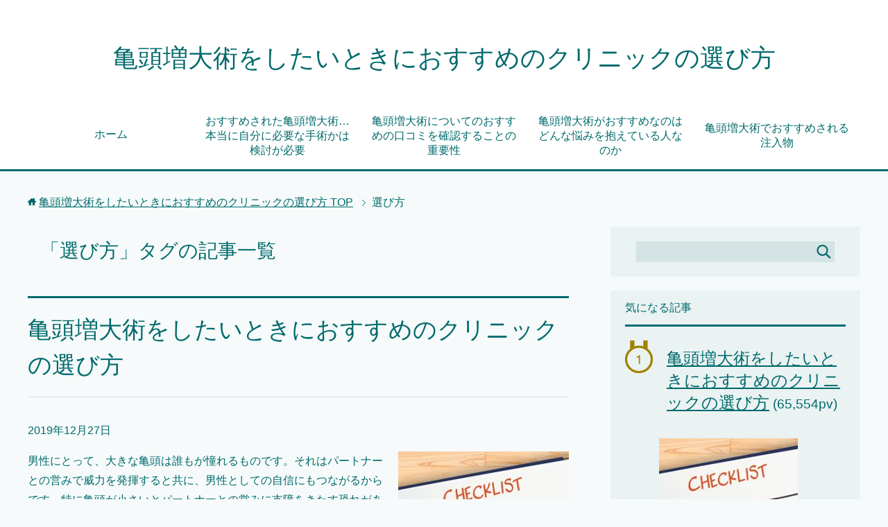

--- FILE ---
content_type: text/html; charset=UTF-8
request_url: http://www.elenagadel.com/tag/%E9%81%B8%E3%81%B3%E6%96%B9/
body_size: 4891
content:
<!DOCTYPE html>
<html lang="ja"
      class="col2">
<head prefix="og: http://ogp.me/ns# fb: http://ogp.me/ns/fb#">

    <title>「選び方」タグの記事一覧 | 亀頭増大術をしたいときにおすすめのクリニックの選び方</title>
    <meta charset="UTF-8">
    <meta http-equiv="X-UA-Compatible" content="IE=edge">
	        <meta name="viewport" content="width=device-width, initial-scale=1.0">
			            <meta name="keywords" content="選び方">
				            <meta name="description" content="「選び方」の記事一覧">
		<link rel="canonical" href="http://www.elenagadel.com/tag/%e9%81%b8%e3%81%b3%e6%96%b9/" />
<link rel='dns-prefetch' href='//s.w.org' />
<link rel="alternate" type="application/rss+xml" title="亀頭増大術をしたいときにおすすめのクリニックの選び方 &raquo; フィード" href="http://www.elenagadel.com/feed/" />
<link rel="alternate" type="application/rss+xml" title="亀頭増大術をしたいときにおすすめのクリニックの選び方 &raquo; コメントフィード" href="http://www.elenagadel.com/comments/feed/" />
<link rel="alternate" type="application/rss+xml" title="亀頭増大術をしたいときにおすすめのクリニックの選び方 &raquo; 選び方 タグのフィード" href="http://www.elenagadel.com/tag/%e9%81%b8%e3%81%b3%e6%96%b9/feed/" />
		<script type="text/javascript">
			window._wpemojiSettings = {"baseUrl":"https:\/\/s.w.org\/images\/core\/emoji\/12.0.0-1\/72x72\/","ext":".png","svgUrl":"https:\/\/s.w.org\/images\/core\/emoji\/12.0.0-1\/svg\/","svgExt":".svg","source":{"concatemoji":"http:\/\/www.elenagadel.com\/wp-includes\/js\/wp-emoji-release.min.js?ver=5.4.18"}};
			/*! This file is auto-generated */
			!function(e,a,t){var n,r,o,i=a.createElement("canvas"),p=i.getContext&&i.getContext("2d");function s(e,t){var a=String.fromCharCode;p.clearRect(0,0,i.width,i.height),p.fillText(a.apply(this,e),0,0);e=i.toDataURL();return p.clearRect(0,0,i.width,i.height),p.fillText(a.apply(this,t),0,0),e===i.toDataURL()}function c(e){var t=a.createElement("script");t.src=e,t.defer=t.type="text/javascript",a.getElementsByTagName("head")[0].appendChild(t)}for(o=Array("flag","emoji"),t.supports={everything:!0,everythingExceptFlag:!0},r=0;r<o.length;r++)t.supports[o[r]]=function(e){if(!p||!p.fillText)return!1;switch(p.textBaseline="top",p.font="600 32px Arial",e){case"flag":return s([127987,65039,8205,9895,65039],[127987,65039,8203,9895,65039])?!1:!s([55356,56826,55356,56819],[55356,56826,8203,55356,56819])&&!s([55356,57332,56128,56423,56128,56418,56128,56421,56128,56430,56128,56423,56128,56447],[55356,57332,8203,56128,56423,8203,56128,56418,8203,56128,56421,8203,56128,56430,8203,56128,56423,8203,56128,56447]);case"emoji":return!s([55357,56424,55356,57342,8205,55358,56605,8205,55357,56424,55356,57340],[55357,56424,55356,57342,8203,55358,56605,8203,55357,56424,55356,57340])}return!1}(o[r]),t.supports.everything=t.supports.everything&&t.supports[o[r]],"flag"!==o[r]&&(t.supports.everythingExceptFlag=t.supports.everythingExceptFlag&&t.supports[o[r]]);t.supports.everythingExceptFlag=t.supports.everythingExceptFlag&&!t.supports.flag,t.DOMReady=!1,t.readyCallback=function(){t.DOMReady=!0},t.supports.everything||(n=function(){t.readyCallback()},a.addEventListener?(a.addEventListener("DOMContentLoaded",n,!1),e.addEventListener("load",n,!1)):(e.attachEvent("onload",n),a.attachEvent("onreadystatechange",function(){"complete"===a.readyState&&t.readyCallback()})),(n=t.source||{}).concatemoji?c(n.concatemoji):n.wpemoji&&n.twemoji&&(c(n.twemoji),c(n.wpemoji)))}(window,document,window._wpemojiSettings);
		</script>
		<style type="text/css">
img.wp-smiley,
img.emoji {
	display: inline !important;
	border: none !important;
	box-shadow: none !important;
	height: 1em !important;
	width: 1em !important;
	margin: 0 .07em !important;
	vertical-align: -0.1em !important;
	background: none !important;
	padding: 0 !important;
}
</style>
	<link rel='stylesheet' id='wp-block-library-css'  href='http://www.elenagadel.com/wp-includes/css/dist/block-library/style.min.css?ver=5.4.18' type='text/css' media='all' />
<link rel='stylesheet' id='keni_base-css'  href='http://www.elenagadel.com/wp-content/themes/keni71_wp_cool_green_201910041328/base.css?ver=5.4.18' type='text/css' media='all' />
<link rel='stylesheet' id='keni_rwd-css'  href='http://www.elenagadel.com/wp-content/themes/keni71_wp_cool_green_201910041328/rwd.css?ver=5.4.18' type='text/css' media='all' />
<script type='text/javascript' src='http://www.elenagadel.com/wp-includes/js/jquery/jquery.js?ver=1.12.4-wp'></script>
<script type='text/javascript' src='http://www.elenagadel.com/wp-includes/js/jquery/jquery-migrate.min.js?ver=1.4.1'></script>
<link rel='https://api.w.org/' href='http://www.elenagadel.com/wp-json/' />
<link rel="EditURI" type="application/rsd+xml" title="RSD" href="http://www.elenagadel.com/xmlrpc.php?rsd" />
<link rel="wlwmanifest" type="application/wlwmanifest+xml" href="http://www.elenagadel.com/wp-includes/wlwmanifest.xml" /> 
<meta name="generator" content="WordPress 5.4.18" />
        <link rel="shortcut icon" type="image/x-icon" href="http://www.elenagadel.com/wp-content/themes/keni71_wp_cool_green_201910041328/favicon.ico">
        <link rel="apple-touch-icon" href="http://www.elenagadel.com/wp-content/themes/keni71_wp_cool_green_201910041328/images/apple-touch-icon.png">
        <link rel="apple-touch-icon-precomposed"
              href="http://www.elenagadel.com/wp-content/themes/keni71_wp_cool_green_201910041328/images/apple-touch-icon.png">
        <link rel="icon" href="http://www.elenagadel.com/wp-content/themes/keni71_wp_cool_green_201910041328/images/apple-touch-icon.png">
	    <!--[if lt IE 9]>
    <script src="http://www.elenagadel.com/wp-content/themes/keni71_wp_cool_green_201910041328/js/html5.js"></script><![endif]-->
	
</head>
    <body class="archive tag tag-6">
	
    <div class="container">
        <header id="top" class="site-header ">
            <div class="site-header-in">
                <div class="site-header-conts">
					                        <p class="site-title"><a
                                    href="http://www.elenagadel.com">亀頭増大術をしたいときにおすすめのクリニックの選び方</a>
                        </p>
					                </div>
            </div>
			                <!--▼グローバルナビ-->
                <nav class="global-nav">
                    <div class="global-nav-in">
                        <div class="global-nav-panel"><span class="btn-global-nav icon-gn-menu">メニュー</span></div>
                        <ul id="menu">
							<li class="menu-item menu-item-type-custom menu-item-object-custom menu-item-home menu-item-25"><a href="http://www.elenagadel.com">ホーム</a></li>
<li class="menu-item menu-item-type-post_type menu-item-object-post menu-item-26"><a href="http://www.elenagadel.com/it-is-necessary-to-consider-whether-it-is-necessary-for-yourself/">おすすめされた亀頭増大術…本当に自分に必要な手術かは検討が必要</a></li>
<li class="menu-item menu-item-type-post_type menu-item-object-post menu-item-27"><a href="http://www.elenagadel.com/the-importance-of-reviewing-reviews/">亀頭増大術についてのおすすめの口コミを確認することの重要性</a></li>
<li class="menu-item menu-item-type-post_type menu-item-object-post menu-item-28"><a href="http://www.elenagadel.com/what-kind-of-trouble-do-you-have/">亀頭増大術がおすすめなのはどんな悩みを抱えている人なのか</a></li>
<li class="menu-item menu-item-type-post_type menu-item-object-post menu-item-29"><a href="http://www.elenagadel.com/recommended-injections/">亀頭増大術でおすすめされる注入物</a></li>
                        </ul>
                    </div>
                </nav>
                <!--▲グローバルナビ-->
			        </header>
		        <!--▲サイトヘッダー-->

    <div class="main-body">
        <div class="main-body-in">

            <!--▼パン屑ナビ-->
					<nav class="breadcrumbs">
			<ol class="breadcrumbs-in" itemscope itemtype="http://schema.org/BreadcrumbList">
				<li class="bcl-first" itemprop="itemListElement" itemscope itemtype="http://schema.org/ListItem">
	<a itemprop="item" href="http://www.elenagadel.com"><span itemprop="name">亀頭増大術をしたいときにおすすめのクリニックの選び方</span> TOP</a>
	<meta itemprop="position" content="1" />
</li>
<li class="bcl-last">選び方</li>
			</ol>
		</nav>
            <!--▲パン屑ナビ-->

            <!--▼メインコンテンツ-->
            <main>
                <div class="main-conts">

                    <h1 class="archive-title">「選び方」タグの記事一覧</h1>

					
					
	<article id="post-9" class="section-wrap">
		<div class="section-in">
		<header class="article-header">
			<h2 class="section-title"><a href="http://www.elenagadel.com/" title="亀頭増大術をしたいときにおすすめのクリニックの選び方">亀頭増大術をしたいときにおすすめのクリニックの選び方</a></h2>
			<p class="post-date"><time datetime="2019-12-27">2019年12月27日</time></p>
					</header>
		<div class="article-body">
		<div class="eye-catch"><a href="http://www.elenagadel.com/" title="亀頭増大術をしたいときにおすすめのクリニックの選び方"><img width="246" height="200" src="http://www.elenagadel.com/wp-content/uploads/2019/12/55cb93c587a123d5373c4e8b8d91816c_s-246x200.jpg" class="attachment-post-thumbnail size-post-thumbnail wp-post-image" alt="" /></a></div>
		<p>男性にとって、大きな亀頭は誰もが憧れるものです。それはパートナーとの営みで威力を発揮すると共に、男性としての自信にもつながるからです。特に亀頭が小さいとパートナーとの営みに支障をきたす恐れがあり、男性にとって深刻な悩みと [&hellip;]</p>
		<p class="link-next"><a href="http://www.elenagadel.com/">続きを読む</a></p>
		</div>
		</div>
	</article>


                </div><!--main-conts-->
            </main>
            <!--▲メインコンテンツ-->

			    <!--▼サブコンテンツ-->
    <aside class="sub-conts sidebar">
		<section id="search-2" class="section-wrap widget-conts widget_search"><div class="section-in"><form method="get" id="searchform" action="http://www.elenagadel.com/">
	<div class="search-box">
		<input class="search" type="text" value="" name="s" id="s"><button id="searchsubmit" class="btn-search"><img alt="検索" width="32" height="20" src="http://www.elenagadel.com/wp-content/themes/keni71_wp_cool_green_201910041328/images/icon/icon-btn-search.png"></button>
	</div>
</form></div></section><section id="keni_pv-3" class="section-wrap widget-conts widget_keni_pv"><div class="section-in"><h3 class="section-title">気になる記事</h3>
<ol class="ranking-list ranking-list02">
<li class="rank01">
<h4 class="rank-title"><a href="http://www.elenagadel.com/">亀頭増大術をしたいときにおすすめのクリニックの選び方</a><span class="num-pv"> (65,554pv)</span></h4>
<div class="rank-thumb"><a href="http://www.elenagadel.com/"><img width="200" height="200" src="http://www.elenagadel.com/wp-content/uploads/2019/12/55cb93c587a123d5373c4e8b8d91816c_s-200x200.jpg" class="attachment-middle_thumb size-middle_thumb wp-post-image" alt="" srcset="http://www.elenagadel.com/wp-content/uploads/2019/12/55cb93c587a123d5373c4e8b8d91816c_s-200x200.jpg 200w, http://www.elenagadel.com/wp-content/uploads/2019/12/55cb93c587a123d5373c4e8b8d91816c_s-150x150.jpg 150w, http://www.elenagadel.com/wp-content/uploads/2019/12/55cb93c587a123d5373c4e8b8d91816c_s-320x320.jpg 320w, http://www.elenagadel.com/wp-content/uploads/2019/12/55cb93c587a123d5373c4e8b8d91816c_s-100x100.jpg 100w" sizes="(max-width: 200px) 100vw, 200px" /></a></div>
<p class="rank-desc">男性にとって、大きな亀頭は誰もが憧れるものです。それはパートナーとの営みで威力を発揮すると共に、男性としての自信にもつながるからです。特に亀頭が小さいとパートナ...</p>
</li>
<li class="rank02">
<h4 class="rank-title"><a href="http://www.elenagadel.com/it-is-necessary-to-consider-whether-it-is-necessary-for-yourself/">おすすめされた亀頭増大術…本当に自分に必要な手術かは検討が必要</a><span class="num-pv"> (3,673pv)</span></h4>
<div class="rank-thumb"><a href="http://www.elenagadel.com/it-is-necessary-to-consider-whether-it-is-necessary-for-yourself/"><img width="200" height="200" src="http://www.elenagadel.com/wp-content/uploads/2019/12/1600380414e5a294002da763ab574501_s-200x200.jpg" class="attachment-middle_thumb size-middle_thumb wp-post-image" alt="" srcset="http://www.elenagadel.com/wp-content/uploads/2019/12/1600380414e5a294002da763ab574501_s-200x200.jpg 200w, http://www.elenagadel.com/wp-content/uploads/2019/12/1600380414e5a294002da763ab574501_s-150x150.jpg 150w, http://www.elenagadel.com/wp-content/uploads/2019/12/1600380414e5a294002da763ab574501_s-320x320.jpg 320w, http://www.elenagadel.com/wp-content/uploads/2019/12/1600380414e5a294002da763ab574501_s-100x100.jpg 100w" sizes="(max-width: 200px) 100vw, 200px" /></a></div>
<p class="rank-desc">亀頭増大術をすすめられたら検討の余地があります
自分の男性器に今一つ自信が持てなかったり、もっと大きくしたいと考えている人の間で、亀頭増大術が人気を集めていま...</p>
</li>
<li class="rank03">
<h4 class="rank-title"><a href="http://www.elenagadel.com/the-importance-of-reviewing-reviews/">亀頭増大術についてのおすすめの口コミを確認することの重要性</a><span class="num-pv"> (3,564pv)</span></h4>
<div class="rank-thumb"><a href="http://www.elenagadel.com/the-importance-of-reviewing-reviews/"><img width="200" height="200" src="http://www.elenagadel.com/wp-content/uploads/2019/12/f9d2e73fec074a0460ec9df9ffbeb7a0_s-200x200.jpg" class="attachment-middle_thumb size-middle_thumb wp-post-image" alt="" srcset="http://www.elenagadel.com/wp-content/uploads/2019/12/f9d2e73fec074a0460ec9df9ffbeb7a0_s-200x200.jpg 200w, http://www.elenagadel.com/wp-content/uploads/2019/12/f9d2e73fec074a0460ec9df9ffbeb7a0_s-150x150.jpg 150w, http://www.elenagadel.com/wp-content/uploads/2019/12/f9d2e73fec074a0460ec9df9ffbeb7a0_s-320x320.jpg 320w, http://www.elenagadel.com/wp-content/uploads/2019/12/f9d2e73fec074a0460ec9df9ffbeb7a0_s-100x100.jpg 100w" sizes="(max-width: 200px) 100vw, 200px" /></a></div>
<p class="rank-desc">亀頭増大術はおすすめの口コミが重要
性的にパートナーを喜ばせるだけでなく、男としての自信をもっとつけたいという方に人気の亀頭増大術ですが、手術を受けたり相談を...</p>
</li>
<li class="rank04">
<h4 class="rank-title"><a href="http://www.elenagadel.com/what-kind-of-trouble-do-you-have/">亀頭増大術がおすすめなのはどんな悩みを抱えている人なのか</a><span class="num-pv"> (3,478pv)</span></h4>
<div class="rank-thumb"><a href="http://www.elenagadel.com/what-kind-of-trouble-do-you-have/"><img width="200" height="200" src="http://www.elenagadel.com/wp-content/uploads/2019/12/59812b1bf36e3c0ef8443b09b9e3db40_s-200x200.jpg" class="attachment-middle_thumb size-middle_thumb wp-post-image" alt="" srcset="http://www.elenagadel.com/wp-content/uploads/2019/12/59812b1bf36e3c0ef8443b09b9e3db40_s-200x200.jpg 200w, http://www.elenagadel.com/wp-content/uploads/2019/12/59812b1bf36e3c0ef8443b09b9e3db40_s-150x150.jpg 150w, http://www.elenagadel.com/wp-content/uploads/2019/12/59812b1bf36e3c0ef8443b09b9e3db40_s-320x320.jpg 320w, http://www.elenagadel.com/wp-content/uploads/2019/12/59812b1bf36e3c0ef8443b09b9e3db40_s-100x100.jpg 100w" sizes="(max-width: 200px) 100vw, 200px" /></a></div>
<p class="rank-desc">亀頭増大術がおすすめされる人のタイプ
亀頭増大術がおすすめなのは、ペニスの大きさや太さにコンプレックスを抱えている人です。自分で気にしていなければさほど必要あ...</p>
</li>
<li class="rank05">
<h4 class="rank-title"><a href="http://www.elenagadel.com/recommended-injections/">亀頭増大術でおすすめされる注入物</a><span class="num-pv"> (3,351pv)</span></h4>
<div class="rank-thumb"><a href="http://www.elenagadel.com/recommended-injections/"><img width="200" height="200" src="http://www.elenagadel.com/wp-content/uploads/2019/12/80fc5381d1bd8157ed20170f2cf563e9_s-200x200.jpg" class="attachment-middle_thumb size-middle_thumb wp-post-image" alt="" srcset="http://www.elenagadel.com/wp-content/uploads/2019/12/80fc5381d1bd8157ed20170f2cf563e9_s-200x200.jpg 200w, http://www.elenagadel.com/wp-content/uploads/2019/12/80fc5381d1bd8157ed20170f2cf563e9_s-150x150.jpg 150w, http://www.elenagadel.com/wp-content/uploads/2019/12/80fc5381d1bd8157ed20170f2cf563e9_s-320x320.jpg 320w, http://www.elenagadel.com/wp-content/uploads/2019/12/80fc5381d1bd8157ed20170f2cf563e9_s-100x100.jpg 100w" sizes="(max-width: 200px) 100vw, 200px" /></a></div>
<p class="rank-desc">自分の脂肪を注入する方法
男性の悩みを解消する治療にも多くの種類がありますが、亀頭をよりたくましく大きくする亀頭増大術も人気の高い治療方法です。この治療は特に...</p>
</li>
</ol>
</div></section>    </aside>
    <!--▲サブコンテンツ-->

	
        </div>
    </div>

<!--▼サイトフッター-->
<footer class="site-footer">
	<div class="site-footer-in">
	<div class="site-footer-conts">
	</div>
	</div>
	<div class="copyright">
		<p><small>(C) 2019 亀頭増大術をしたいときにおすすめのクリニックの選び方</small></p>
	</div>
</footer>
<!--▲サイトフッター-->


<!--▼ページトップ-->
<p class="page-top"><a href="#top"><img class="over" src="http://www.elenagadel.com/wp-content/themes/keni71_wp_cool_green_201910041328/images/common/page-top_off.png" width="80" height="80" alt="ページの先頭へ"></a></p>
<!--▲ページトップ-->

</div><!--container-->

<script type='text/javascript' src='http://www.elenagadel.com/wp-content/themes/keni71_wp_cool_green_201910041328/js/socialButton.js?ver=5.4.18'></script>
<script type='text/javascript' src='http://www.elenagadel.com/wp-content/themes/keni71_wp_cool_green_201910041328/js/utility.js?ver=5.4.18'></script>
<script type='text/javascript' src='http://www.elenagadel.com/wp-includes/js/wp-embed.min.js?ver=5.4.18'></script>
	

</body>
</html>